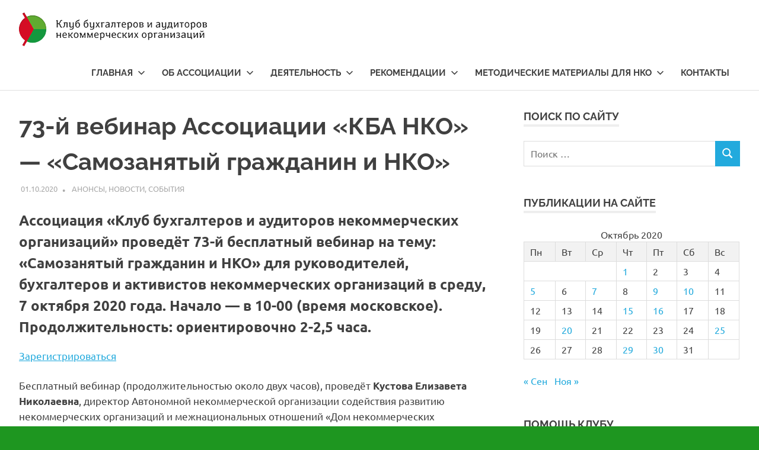

--- FILE ---
content_type: text/html; charset=UTF-8
request_url: https://bclub-ngo.ru/2020/10/01/73-j-vebinar-associacii-kba-nko-samozanyatyj-grazhdanin-i-nko/
body_size: 9298
content:
<!DOCTYPE html>
<html lang="ru-RU">

<head>
<meta charset="UTF-8">
<meta name="viewport" content="width=device-width, initial-scale=1">
<link rel="profile" href="http://gmpg.org/xfn/11">
<link rel="pingback" href="https://bclub-ngo.ru/xmlrpc.php">

<title>73-й вебинар Ассоциации &#171;КБА НКО&#187; — «Самозанятый гражданин и НКО» &#8212; Ассоциация Клуб бухгалтеров и аудиторов НКО</title>
<meta name='robots' content='max-image-preview:large' />
<link rel='dns-prefetch' href='//s.w.org' />
<link rel="alternate" type="application/rss+xml" title="Ассоциация Клуб бухгалтеров и аудиторов НКО &raquo; Лента" href="https://bclub-ngo.ru/feed/" />
<link rel="alternate" type="application/rss+xml" title="Ассоциация Клуб бухгалтеров и аудиторов НКО &raquo; Лента комментариев" href="https://bclub-ngo.ru/comments/feed/" />
<link rel="alternate" type="application/rss+xml" title="Ассоциация Клуб бухгалтеров и аудиторов НКО &raquo; Лента комментариев к &laquo;73-й вебинар Ассоциации &#171;КБА НКО&#187; — «Самозанятый гражданин и НКО»&raquo;" href="https://bclub-ngo.ru/2020/10/01/73-j-vebinar-associacii-kba-nko-samozanyatyj-grazhdanin-i-nko/feed/" />
		<script type="text/javascript">
			window._wpemojiSettings = {"baseUrl":"https:\/\/s.w.org\/images\/core\/emoji\/13.0.1\/72x72\/","ext":".png","svgUrl":"https:\/\/s.w.org\/images\/core\/emoji\/13.0.1\/svg\/","svgExt":".svg","source":{"concatemoji":"https:\/\/bclub-ngo.ru\/wp-includes\/js\/wp-emoji-release.min.js?ver=5.7.14"}};
			!function(e,a,t){var n,r,o,i=a.createElement("canvas"),p=i.getContext&&i.getContext("2d");function s(e,t){var a=String.fromCharCode;p.clearRect(0,0,i.width,i.height),p.fillText(a.apply(this,e),0,0);e=i.toDataURL();return p.clearRect(0,0,i.width,i.height),p.fillText(a.apply(this,t),0,0),e===i.toDataURL()}function c(e){var t=a.createElement("script");t.src=e,t.defer=t.type="text/javascript",a.getElementsByTagName("head")[0].appendChild(t)}for(o=Array("flag","emoji"),t.supports={everything:!0,everythingExceptFlag:!0},r=0;r<o.length;r++)t.supports[o[r]]=function(e){if(!p||!p.fillText)return!1;switch(p.textBaseline="top",p.font="600 32px Arial",e){case"flag":return s([127987,65039,8205,9895,65039],[127987,65039,8203,9895,65039])?!1:!s([55356,56826,55356,56819],[55356,56826,8203,55356,56819])&&!s([55356,57332,56128,56423,56128,56418,56128,56421,56128,56430,56128,56423,56128,56447],[55356,57332,8203,56128,56423,8203,56128,56418,8203,56128,56421,8203,56128,56430,8203,56128,56423,8203,56128,56447]);case"emoji":return!s([55357,56424,8205,55356,57212],[55357,56424,8203,55356,57212])}return!1}(o[r]),t.supports.everything=t.supports.everything&&t.supports[o[r]],"flag"!==o[r]&&(t.supports.everythingExceptFlag=t.supports.everythingExceptFlag&&t.supports[o[r]]);t.supports.everythingExceptFlag=t.supports.everythingExceptFlag&&!t.supports.flag,t.DOMReady=!1,t.readyCallback=function(){t.DOMReady=!0},t.supports.everything||(n=function(){t.readyCallback()},a.addEventListener?(a.addEventListener("DOMContentLoaded",n,!1),e.addEventListener("load",n,!1)):(e.attachEvent("onload",n),a.attachEvent("onreadystatechange",function(){"complete"===a.readyState&&t.readyCallback()})),(n=t.source||{}).concatemoji?c(n.concatemoji):n.wpemoji&&n.twemoji&&(c(n.twemoji),c(n.wpemoji)))}(window,document,window._wpemojiSettings);
		</script>
		<style type="text/css">
img.wp-smiley,
img.emoji {
	display: inline !important;
	border: none !important;
	box-shadow: none !important;
	height: 1em !important;
	width: 1em !important;
	margin: 0 .07em !important;
	vertical-align: -0.1em !important;
	background: none !important;
	padding: 0 !important;
}
</style>
	<link rel='stylesheet' id='poseidon-theme-fonts-css'  href='https://bclub-ngo.ru/wp-content/fonts/82014fd6be5b3acca8060e7a7f123ae6.css?ver=20201110' type='text/css' media='all' />
<link rel='stylesheet' id='wp-block-library-css'  href='https://bclub-ngo.ru/wp-includes/css/dist/block-library/style.min.css?ver=5.7.14' type='text/css' media='all' />
<link rel='stylesheet' id='poseidon-stylesheet-css'  href='https://bclub-ngo.ru/wp-content/themes/bclub/style.css?ver=5.7.14' type='text/css' media='all' />
<style id='poseidon-stylesheet-inline-css' type='text/css'>
.site-title, .site-description, .type-post .entry-footer .entry-tags, .type-post .entry-footer .post-navigation { position: absolute; clip: rect(1px, 1px, 1px, 1px); width: 1px; height: 1px; overflow: hidden; }
</style>
<!--[if lt IE 9]>
<script type='text/javascript' src='https://bclub-ngo.ru/wp-content/themes/poseidon/assets/js/html5shiv.min.js?ver=3.7.3' id='html5shiv-js'></script>
<![endif]-->
<script type='text/javascript' src='https://bclub-ngo.ru/wp-includes/js/jquery/jquery.min.js?ver=3.5.1' id='jquery-core-js'></script>
<script type='text/javascript' src='https://bclub-ngo.ru/wp-includes/js/jquery/jquery-migrate.min.js?ver=3.3.2' id='jquery-migrate-js'></script>
<script type='text/javascript' src='https://bclub-ngo.ru/wp-content/themes/poseidon/assets/js/sticky-header.js?ver=20170203' id='poseidon-jquery-sticky-header-js'></script>
<script type='text/javascript' src='https://bclub-ngo.ru/wp-content/themes/poseidon/assets/js/svgxuse.min.js?ver=1.2.6' id='svgxuse-js'></script>
<link rel="https://api.w.org/" href="https://bclub-ngo.ru/wp-json/" /><link rel="alternate" type="application/json" href="https://bclub-ngo.ru/wp-json/wp/v2/posts/4207" /><link rel="EditURI" type="application/rsd+xml" title="RSD" href="https://bclub-ngo.ru/xmlrpc.php?rsd" />
<link rel="wlwmanifest" type="application/wlwmanifest+xml" href="https://bclub-ngo.ru/wp-includes/wlwmanifest.xml" /> 
<meta name="generator" content="WordPress 5.7.14" />
<link rel="canonical" href="https://bclub-ngo.ru/2020/10/01/73-j-vebinar-associacii-kba-nko-samozanyatyj-grazhdanin-i-nko/" />
<link rel='shortlink' href='https://bclub-ngo.ru/?p=4207' />
<link rel="alternate" type="application/json+oembed" href="https://bclub-ngo.ru/wp-json/oembed/1.0/embed?url=https%3A%2F%2Fbclub-ngo.ru%2F2020%2F10%2F01%2F73-j-vebinar-associacii-kba-nko-samozanyatyj-grazhdanin-i-nko%2F" />
<link rel="alternate" type="text/xml+oembed" href="https://bclub-ngo.ru/wp-json/oembed/1.0/embed?url=https%3A%2F%2Fbclub-ngo.ru%2F2020%2F10%2F01%2F73-j-vebinar-associacii-kba-nko-samozanyatyj-grazhdanin-i-nko%2F&#038;format=xml" />
<style type="text/css" id="custom-background-css">
body.custom-background { background-color: #1e9620; }
</style>
	<link rel="icon" href="https://bclub-ngo.ru/wp-content/uploads/2018/11/cropped-KBA_nko_logo2-1-1-150x150.png" sizes="32x32" />
<link rel="icon" href="https://bclub-ngo.ru/wp-content/uploads/2018/11/cropped-KBA_nko_logo2-1-1-300x300.png" sizes="192x192" />
<link rel="apple-touch-icon" href="https://bclub-ngo.ru/wp-content/uploads/2018/11/cropped-KBA_nko_logo2-1-1-300x300.png" />
<meta name="msapplication-TileImage" content="https://bclub-ngo.ru/wp-content/uploads/2018/11/cropped-KBA_nko_logo2-1-1-300x300.png" />

 <!-- Yandex.Metrika counter -->
    <script type="text/javascript">
        (function (d, w, c) {
            (w[c] = w[c] || []).push(function() {
                try {
                    w.yaCounter11961781 = new Ya.Metrika({
                        id:11961781,
                        clickmap:true,
                        trackLinks:true,
                        accurateTrackBounce:true,
                        webvisor:true
                    });
                } catch(e) { }
            });

            var n = d.getElementsByTagName("script")[0],
                s = d.createElement("script"),
                f = function () { n.parentNode.insertBefore(s, n); };
            s.type = "text/javascript";
            s.async = true;
            s.src = "https://mc.yandex.ru/metrika/watch.js";

            if (w.opera == "[object Opera]") {
                d.addEventListener("DOMContentLoaded", f, false);
            } else { f(); }
        })(document, window, "yandex_metrika_callbacks");
    </script>
    <noscript><div><img src="https://mc.yandex.ru/watch/11961781" style="position:absolute; left:-9999px;" alt="" /></div></noscript>
    <!-- /Yandex.Metrika counter -->

</head>

<body class="post-template-default single single-post postid-4207 single-format-standard custom-background wp-custom-logo wp-embed-responsive author-hidden">

	<div id="page" class="hfeed site">

		<a class="skip-link screen-reader-text" href="#content">Перейти к содержимому</a>

		
		<header id="masthead" class="site-header clearfix" role="banner">

			<div class="header-main container clearfix">

				<div id="logo" class="site-branding clearfix">

					<a href="https://bclub-ngo.ru/" class="custom-logo-link" rel="home"><img width="317" height="57" src="https://bclub-ngo.ru/wp-content/uploads/2018/11/cropped-logo-1.png" class="custom-logo" alt="Ассоциация Клуб бухгалтеров и аудиторов НКО" srcset="https://bclub-ngo.ru/wp-content/uploads/2018/11/cropped-logo-1.png 317w, https://bclub-ngo.ru/wp-content/uploads/2018/11/cropped-logo-1-300x54.png 300w" sizes="(max-width: 317px) 100vw, 317px" /></a>					
			<p class="site-title"><a href="https://bclub-ngo.ru/" rel="home">Ассоциация Клуб бухгалтеров и аудиторов НКО</a></p>

							
			<p class="site-description">Ассоциация Клуб бухгалтеров и аудиторов НКО</p>

		
				</div><!-- .site-branding -->

				

	<button class="primary-menu-toggle menu-toggle" aria-controls="primary-menu" aria-expanded="false" >
		<svg class="icon icon-menu" aria-hidden="true" role="img"> <use xlink:href="https://bclub-ngo.ru/wp-content/themes/poseidon/assets/icons/genericons-neue.svg#menu"></use> </svg><svg class="icon icon-close" aria-hidden="true" role="img"> <use xlink:href="https://bclub-ngo.ru/wp-content/themes/poseidon/assets/icons/genericons-neue.svg#close"></use> </svg>		<span class="menu-toggle-text screen-reader-text">Меню</span>
	</button>

	<div class="primary-navigation">

		<nav id="site-navigation" class="main-navigation" role="navigation"  aria-label="Основное меню">

			<ul id="primary-menu" class="menu"><li id="menu-item-4905" class="menu-item menu-item-type-custom menu-item-object-custom menu-item-home menu-item-has-children menu-item-4905"><a title="						" href="https://bclub-ngo.ru">Главная<svg class="icon icon-expand" aria-hidden="true" role="img"> <use xlink:href="https://bclub-ngo.ru/wp-content/themes/poseidon/assets/icons/genericons-neue.svg#expand"></use> </svg></a>
<ul class="sub-menu">
	<li id="menu-item-4968" class="menu-item menu-item-type-post_type menu-item-object-page menu-item-4968"><a title="						" href="https://bclub-ngo.ru/glavnaya/pomoch/">Помочь</a></li>
	<li id="menu-item-4969" class="menu-item menu-item-type-post_type menu-item-object-page menu-item-4969"><a title="						" href="https://bclub-ngo.ru/glavnaya/reklama-na-sajte/">Реклама на сайте</a></li>
</ul>
</li>
<li id="menu-item-4907" class="menu-item menu-item-type-custom menu-item-object-custom menu-item-has-children menu-item-4907"><a title="						" href="#">Об ассоциации<svg class="icon icon-expand" aria-hidden="true" role="img"> <use xlink:href="https://bclub-ngo.ru/wp-content/themes/poseidon/assets/icons/genericons-neue.svg#expand"></use> </svg></a>
<ul class="sub-menu">
	<li id="menu-item-4937" class="menu-item menu-item-type-post_type menu-item-object-page menu-item-4937"><a title="						" href="https://bclub-ngo.ru/ob-associacii/obshhaya-informaciya/">Общая информация</a></li>
	<li id="menu-item-4941" class="menu-item menu-item-type-post_type menu-item-object-page menu-item-has-children menu-item-4941"><a title="						" href="https://bclub-ngo.ru/ob-associacii/ustavnye-dokumenty/">Уставные документы<svg class="icon icon-expand" aria-hidden="true" role="img"> <use xlink:href="https://bclub-ngo.ru/wp-content/themes/poseidon/assets/icons/genericons-neue.svg#expand"></use> </svg></a>
	<ul class="sub-menu">
		<li id="menu-item-4942" class="menu-item menu-item-type-post_type menu-item-object-page menu-item-4942"><a title="						" href="https://bclub-ngo.ru/ob-associacii/ustavnye-dokumenty/ustav/">Устав</a></li>
		<li id="menu-item-4943" class="menu-item menu-item-type-post_type menu-item-object-page menu-item-4943"><a title="						" href="https://bclub-ngo.ru/ob-associacii/ustavnye-dokumenty/registracionnye-dokumenty/">Регистрационные документы</a></li>
		<li id="menu-item-4944" class="menu-item menu-item-type-post_type menu-item-object-page menu-item-4944"><a title="						" href="https://bclub-ngo.ru/ob-associacii/ustavnye-dokumenty/kodeks-etiki/">Кодекс этики</a></li>
		<li id="menu-item-4945" class="menu-item menu-item-type-post_type menu-item-object-page menu-item-4945"><a title="						" href="https://bclub-ngo.ru/ob-associacii/ustavnye-dokumenty/politika-obrabotki-personalnyx-dannyx/">Политика обработки персональных данных</a></li>
		<li id="menu-item-4946" class="menu-item menu-item-type-post_type menu-item-object-page menu-item-4946"><a title="						" href="https://bclub-ngo.ru/ob-associacii/ustavnye-dokumenty/prioritetnye-napravleniya-deyatelnosti/">Приоритетные направления деятельности</a></li>
	</ul>
</li>
	<li id="menu-item-4938" class="menu-item menu-item-type-post_type menu-item-object-page menu-item-4938"><a title="						" href="https://bclub-ngo.ru/ob-associacii/nasha-komanda/">Наша команда</a></li>
	<li id="menu-item-4939" class="menu-item menu-item-type-post_type menu-item-object-page menu-item-4939"><a title="						" href="https://bclub-ngo.ru/ob-associacii/rabota-v-regionax/">Работа в регионах</a></li>
	<li id="menu-item-4940" class="menu-item menu-item-type-post_type menu-item-object-page menu-item-4940"><a title="						" href="https://bclub-ngo.ru/ob-associacii/pravlenie/">Правление</a></li>
	<li id="menu-item-4947" class="menu-item menu-item-type-post_type menu-item-object-page menu-item-4947"><a title="						" href="https://bclub-ngo.ru/ob-associacii/simvolika/">Символика</a></li>
	<li id="menu-item-4948" class="menu-item menu-item-type-post_type menu-item-object-page menu-item-4948"><a title="						" href="https://bclub-ngo.ru/ob-associacii/otchyoty/">Отчёты</a></li>
	<li id="menu-item-4949" class="menu-item menu-item-type-post_type menu-item-object-page menu-item-4949"><a title="						" href="https://bclub-ngo.ru/ob-associacii/blagodarnosti/">Благодарности</a></li>
	<li id="menu-item-4950" class="menu-item menu-item-type-post_type menu-item-object-page menu-item-has-children menu-item-4950"><a title="						" href="https://bclub-ngo.ru/ob-associacii/chlenstvo/">Членство<svg class="icon icon-expand" aria-hidden="true" role="img"> <use xlink:href="https://bclub-ngo.ru/wp-content/themes/poseidon/assets/icons/genericons-neue.svg#expand"></use> </svg></a>
	<ul class="sub-menu">
		<li id="menu-item-4951" class="menu-item menu-item-type-post_type menu-item-object-page menu-item-4951"><a title="						" href="https://bclub-ngo.ru/ob-associacii/chlenstvo/usloviya-chlenstva/">Условия членства</a></li>
		<li id="menu-item-4952" class="menu-item menu-item-type-post_type menu-item-object-page menu-item-4952"><a title="						" href="https://bclub-ngo.ru/ob-associacii/chlenstvo/prava-i-obyazannosti/">Права и обязанности</a></li>
		<li id="menu-item-4953" class="menu-item menu-item-type-post_type menu-item-object-page menu-item-4953"><a title="						" href="https://bclub-ngo.ru/ob-associacii/chlenstvo/formy-zayavlenij/">Формы заявлений</a></li>
	</ul>
</li>
	<li id="menu-item-4954" class="menu-item menu-item-type-post_type menu-item-object-page menu-item-4954"><a title="						" href="https://bclub-ngo.ru/ob-associacii/kontakty/">Контакты</a></li>
</ul>
</li>
<li id="menu-item-4908" class="menu-item menu-item-type-custom menu-item-object-custom menu-item-has-children menu-item-4908"><a title="						" href="#">Деятельность<svg class="icon icon-expand" aria-hidden="true" role="img"> <use xlink:href="https://bclub-ngo.ru/wp-content/themes/poseidon/assets/icons/genericons-neue.svg#expand"></use> </svg></a>
<ul class="sub-menu">
	<li id="menu-item-4955" class="menu-item menu-item-type-post_type menu-item-object-page menu-item-4955"><a title="						" href="https://bclub-ngo.ru/deyatelnost/napravleniya-deyatelnosti/">Направления деятельности</a></li>
	<li id="menu-item-4956" class="menu-item menu-item-type-post_type menu-item-object-page menu-item-4956"><a title="						" href="https://bclub-ngo.ru/deyatelnost/plan-meropriyatij/">График мероприятий</a></li>
	<li id="menu-item-4957" class="menu-item menu-item-type-post_type menu-item-object-page menu-item-4957"><a title="						" href="https://bclub-ngo.ru/deyatelnost/proekty-dejstvuyushhie/">Проекты действующие</a></li>
	<li id="menu-item-6284" class="menu-item menu-item-type-post_type menu-item-object-page menu-item-6284"><a href="https://bclub-ngo.ru/deyatelnost/msfo-dlya-nko/">МСФО для НКО</a></li>
	<li id="menu-item-4958" class="menu-item menu-item-type-post_type menu-item-object-page menu-item-4958"><a title="						" href="https://bclub-ngo.ru/deyatelnost/proekty-zavershyonnye/">Проекты завершённые</a></li>
	<li id="menu-item-4972" class="menu-item menu-item-type-post_type menu-item-object-page menu-item-4972"><a title="						" href="https://bclub-ngo.ru/deyatelnost/fotoarxiv/">Фотоархив</a></li>
	<li id="menu-item-9485" class="menu-item menu-item-type-post_type menu-item-object-page menu-item-9485"><a href="https://bclub-ngo.ru/chrono/">Хроника</a></li>
</ul>
</li>
<li id="menu-item-4909" class="menu-item menu-item-type-custom menu-item-object-custom menu-item-has-children menu-item-4909"><a title="						" href="#">Рекомендации<svg class="icon icon-expand" aria-hidden="true" role="img"> <use xlink:href="https://bclub-ngo.ru/wp-content/themes/poseidon/assets/icons/genericons-neue.svg#expand"></use> </svg></a>
<ul class="sub-menu">
	<li id="menu-item-4960" class="menu-item menu-item-type-post_type menu-item-object-page menu-item-4960"><a title="						" href="https://bclub-ngo.ru/rekomendacii/vakansii-v-nko/">Вакансии в НКО</a></li>
	<li id="menu-item-4961" class="menu-item menu-item-type-post_type menu-item-object-page menu-item-4961"><a title="						" href="https://bclub-ngo.ru/rekomendacii/specialisty-nko/">Специалисты НКО</a></li>
	<li id="menu-item-4962" class="menu-item menu-item-type-post_type menu-item-object-page menu-item-4962"><a title="						" href="https://bclub-ngo.ru/rekomendacii/partnyory-kluba/">Партнёры Клуба</a></li>
	<li id="menu-item-4963" class="menu-item menu-item-type-post_type menu-item-object-page menu-item-4963"><a title="						" href="https://bclub-ngo.ru/rekomendacii/audit-v-nko/">Аудит в НКО</a></li>
</ul>
</li>
<li id="menu-item-4910" class="menu-item menu-item-type-custom menu-item-object-custom menu-item-has-children menu-item-4910"><a title="						" href="#">Методические материалы для НКО<svg class="icon icon-expand" aria-hidden="true" role="img"> <use xlink:href="https://bclub-ngo.ru/wp-content/themes/poseidon/assets/icons/genericons-neue.svg#expand"></use> </svg></a>
<ul class="sub-menu">
	<li id="menu-item-4964" class="menu-item menu-item-type-post_type menu-item-object-page menu-item-4964"><a title="						" href="https://bclub-ngo.ru/metodicheskie-materialy-dlya-nko/normativnye-akty/">Нормативные акты</a></li>
	<li id="menu-item-4965" class="menu-item menu-item-type-post_type menu-item-object-page menu-item-4965"><a title="						" href="https://bclub-ngo.ru/metodicheskie-materialy-dlya-nko/obzory-stati-issledovaniya/">Обзоры, статьи, исследования</a></li>
	<li id="menu-item-4966" class="menu-item menu-item-type-post_type menu-item-object-page menu-item-4966"><a title="						" href="https://bclub-ngo.ru/metodicheskie-materialy-dlya-nko/formy-dokumentov-2/">Формы документов</a></li>
	<li id="menu-item-4967" class="menu-item menu-item-type-post_type menu-item-object-page menu-item-4967"><a title="						" href="https://bclub-ngo.ru/metodicheskie-materialy-dlya-nko/poleznye-ssylki/">Полезные ссылки</a></li>
</ul>
</li>
<li id="menu-item-4971" class="menu-item menu-item-type-post_type menu-item-object-page menu-item-4971"><a title="						" href="https://bclub-ngo.ru/ob-associacii/kontakty/">Контакты</a></li>
</ul>		</nav><!-- #site-navigation -->

	</div><!-- .primary-navigation -->



			</div><!-- .header-main -->

		</header><!-- #masthead -->

		
		
		
		<div id="content" class="site-content container clearfix">

	<section id="primary" class="content-area">
		<main id="main" class="site-main" role="main">
				
		
<article id="post-4207" class="post-4207 post type-post status-publish format-standard hentry category-anons category-news category-events">

	
	<header class="entry-header">

		<h1 class="entry-title">73-й вебинар Ассоциации &#171;КБА НКО&#187; — «Самозанятый гражданин и НКО»</h1>
		<div class="entry-meta"><span class="meta-date"><a href="https://bclub-ngo.ru/2020/10/01/73-j-vebinar-associacii-kba-nko-samozanyatyj-grazhdanin-i-nko/" title="07:00" rel="bookmark"><time class="entry-date published updated" datetime="2020-10-01T07:00:45+03:00">01.10.2020</time></a></span><span class="meta-author"> <span class="author vcard"><a class="url fn n" href="https://bclub-ngo.ru/author/kba-editor/" title="Посмотреть все записи kba.editor" rel="author">kba.editor</a></span></span><span class="meta-category"> <a href="https://bclub-ngo.ru/category/anons/" rel="category tag">Анонсы</a>, <a href="https://bclub-ngo.ru/category/news/" rel="category tag">Новости</a>, <a href="https://bclub-ngo.ru/category/events/" rel="category tag">События</a></span></div>
	</header><!-- .entry-header -->

	<div class="entry-content clearfix">

		<div class="mdesc">
<h3 class="tlead tlead--block">Ассоциация &#171;Клуб бухгалтеров и аудиторов некоммерческих организаций&#187; проведёт 73-й бесплатный вебинар на тему: «Самозанятый гражданин и НКО» для руководителей, бухгалтеров и активистов некоммерческих организаций в среду, 7 октября 2020 года. Начало — в 10-00 (время московское). Продолжительность: ориентировочно 2-2,5 часа.</h3>
<div class="mdesc__tags">
<div class="mlabels"><a href="https://klub-buhgalterov-nko.timepad.ru/event/1432626/" target="_blank" rel="noopener noreferrer"><span class="alabel alabel--tag">Зарегистрироваться</span></a></div>
</div>
</div>
<div class="mevntcontent">
<div class="toverride">
<p>Бесплатный вебинар (продолжительностью около двух часов), проведёт<strong> Кустова Елизавета Николаевна</strong>, директор Автономной некоммерческой организации содействия развитию некоммерческих организаций и межнациональных отношений «Дом некоммерческих организаций Владимирской области», юрист Ассоциации «Юристы за гражданское общество», старший преподаватель кафедры гражданского права и процесса Юридического института Владимирского государственного университета им. А.Г. и Н.Г. Столетовых.</p>
<p>В ходе вебинара будут рассмотрены вопросы регистрации граждан в качестве самозанятых, виды оказываемых услуг, налогообложение и отчетность, а также возможности взаимодействия с некоммерческими организациями.</p>
<p><strong>Регистрация осуществляется до 21:00 мск 5 октября 2020 г.</strong></p>
<p><u><strong>Всем зарегистрировавшимся накануне вебинара (вечером 6 октября) будет выслано сообщение по e-mail с персональной ссылкой для подключения к вебинару. </strong><br />
<strong>Заранее обращаться за ссылкой бессмысленно!</strong></u></p>
<p>Мероприятие будет проходить в рамках проекта «<strong>Тематический ресурсный центр для НКО: налогообложение и бухгалтерский учёт</strong>» с использованием гранта Президента Российской Федерации на развитие гражданского общества, предоставленного Фондом президентских грантов.</p>
<p><strong>Пожалуйста, обратите внимание:</strong></p>
<p>1) Количество онлайн-участников ограничено числом 100. Просьба входить на вебинар в первые 10 минут с момента его начала. При отсутствии такой возможности, пожалуйста, смотрите вебинар в записи на нашем канале в YouTube. Как правило, все вебинары размещаются в течение 7 рабочих дней с момента проведения.</p>
<p>2) Регистрация на вебинар в день его проведения не осуществляется, просьба регистрироваться заранее (регистрация заканчивается за 2 дня до вебинара, в 21:00).</p>
<p>3) Актуальное расписание наших мероприятий на текущий период всегда доступно здесь: <a href="https://bclub-ngo.ru/deyatelnost/plan-meropriyatij/" rel="nofollow">https://bclub-ngo.ru/deyatelnost/pla&#8230;</a></p>
<p>Постоянная ссылка для просмотра:</p>
<p><a href="https://www.youtube.com/channel/UCjTcVOe3ucOVpB84OsPaLnQ/videos" rel="nofollow">https://www.youtube.com/channel/UCj&#8230;</a></p>
</div>
</div>

		
	</div><!-- .entry-content -->

	<footer class="entry-footer">

						
	</footer><!-- .entry-footer -->

</article>

<div id="comments" class="comments-area">

	
	
	
	
</div><!-- #comments -->
		
		</main><!-- #main -->
	</section><!-- #primary -->
	
	
	<section id="secondary" class="sidebar widget-area clearfix" role="complementary">

		<aside id="search-2" class="widget widget_search clearfix"><div class="widget-header"><h3 class="widget-title">Поиск по сайту</h3></div>
<form role="search" method="get" class="search-form" action="https://bclub-ngo.ru/">
	<label>
		<span class="screen-reader-text">Поиск для:</span>
		<input type="search" class="search-field"
			placeholder="Поиск &hellip;"
			value="" name="s"
			title="Поиск для:" />
	</label>
	<button type="submit" class="search-submit">
		<svg class="icon icon-search" aria-hidden="true" role="img"> <use xlink:href="https://bclub-ngo.ru/wp-content/themes/poseidon/assets/icons/genericons-neue.svg#search"></use> </svg>		<span class="screen-reader-text">Поиск</span>
	</button>
</form>
</aside><aside id="calendar-3" class="widget widget_calendar clearfix"><div class="widget-header"><h3 class="widget-title">Публикации на сайте</h3></div><div id="calendar_wrap" class="calendar_wrap"><table id="wp-calendar" class="wp-calendar-table">
	<caption>Октябрь 2020</caption>
	<thead>
	<tr>
		<th scope="col" title="Понедельник">Пн</th>
		<th scope="col" title="Вторник">Вт</th>
		<th scope="col" title="Среда">Ср</th>
		<th scope="col" title="Четверг">Чт</th>
		<th scope="col" title="Пятница">Пт</th>
		<th scope="col" title="Суббота">Сб</th>
		<th scope="col" title="Воскресенье">Вс</th>
	</tr>
	</thead>
	<tbody>
	<tr>
		<td colspan="3" class="pad">&nbsp;</td><td><a href="https://bclub-ngo.ru/2020/10/01/" aria-label="Записи, опубликованные 01.10.2020">1</a></td><td>2</td><td>3</td><td>4</td>
	</tr>
	<tr>
		<td><a href="https://bclub-ngo.ru/2020/10/05/" aria-label="Записи, опубликованные 05.10.2020">5</a></td><td>6</td><td><a href="https://bclub-ngo.ru/2020/10/07/" aria-label="Записи, опубликованные 07.10.2020">7</a></td><td>8</td><td><a href="https://bclub-ngo.ru/2020/10/09/" aria-label="Записи, опубликованные 09.10.2020">9</a></td><td><a href="https://bclub-ngo.ru/2020/10/10/" aria-label="Записи, опубликованные 10.10.2020">10</a></td><td>11</td>
	</tr>
	<tr>
		<td>12</td><td>13</td><td>14</td><td><a href="https://bclub-ngo.ru/2020/10/15/" aria-label="Записи, опубликованные 15.10.2020">15</a></td><td><a href="https://bclub-ngo.ru/2020/10/16/" aria-label="Записи, опубликованные 16.10.2020">16</a></td><td>17</td><td>18</td>
	</tr>
	<tr>
		<td>19</td><td><a href="https://bclub-ngo.ru/2020/10/20/" aria-label="Записи, опубликованные 20.10.2020">20</a></td><td>21</td><td>22</td><td>23</td><td>24</td><td><a href="https://bclub-ngo.ru/2020/10/25/" aria-label="Записи, опубликованные 25.10.2020">25</a></td>
	</tr>
	<tr>
		<td>26</td><td>27</td><td>28</td><td><a href="https://bclub-ngo.ru/2020/10/29/" aria-label="Записи, опубликованные 29.10.2020">29</a></td><td><a href="https://bclub-ngo.ru/2020/10/30/" aria-label="Записи, опубликованные 30.10.2020">30</a></td><td>31</td>
		<td class="pad" colspan="1">&nbsp;</td>
	</tr>
	</tbody>
	</table><nav aria-label="Предыдущий и следующий месяцы" class="wp-calendar-nav">
		<span class="wp-calendar-nav-prev"><a href="https://bclub-ngo.ru/2020/09/">&laquo; Сен</a></span>
		<span class="pad">&nbsp;</span>
		<span class="wp-calendar-nav-next"><a href="https://bclub-ngo.ru/2020/11/">Ноя &raquo;</a></span>
	</nav></div></aside><aside id="custom_html-3" class="widget_text widget widget_custom_html clearfix"><div class="widget-header"><h3 class="widget-title">Помощь Клубу</h3></div><div class="textwidget custom-html-widget"><div id='2a6705d9-380b-4d7e-b2ec-5343117bb5fd' data-type='mixplat-button'></div></div></aside><aside id="categories-2" class="widget widget_categories clearfix"><div class="widget-header"><h3 class="widget-title">Рубрики</h3></div>
			<ul>
					<li class="cat-item cat-item-2"><a href="https://bclub-ngo.ru/category/anons/">Анонсы</a>
</li>
	<li class="cat-item cat-item-3"><a href="https://bclub-ngo.ru/category/groupblog/">Блоги экспертов</a>
</li>
	<li class="cat-item cat-item-4"><a href="https://bclub-ngo.ru/category/news/">Новости</a>
</li>
	<li class="cat-item cat-item-5"><a href="https://bclub-ngo.ru/category/experts-blog/">Публикации экспертов</a>
</li>
	<li class="cat-item cat-item-6"><a href="https://bclub-ngo.ru/category/events/">События</a>
</li>
			</ul>

			</aside>
		<aside id="recent-posts-2" class="widget widget_recent_entries clearfix">
		<div class="widget-header"><h3 class="widget-title">Свежие записи</h3></div>
		<ul>
											<li>
					<a href="https://bclub-ngo.ru/2026/01/13/274-j-vebinar-kluba-buhgalterov-nko-otvety-na-voprosy-po-nalogooblozheniyu-i-buhgalterskomu-uchyotu-v-nko-dlya-rukovoditelej-buhgalterov-i-aktivistov-nekommercheskih-organizaczij/">274-й вебинар Клуба бухгалтеров НКО «Ответы на вопросы по налогообложению и бухгалтерскому учёту в НКО» для руководителей, бухгалтеров и активистов некоммерческих организаций</a>
									</li>
											<li>
					<a href="https://bclub-ngo.ru/2026/01/06/273-j-vebinar-kluba-buhgalterov-nko-aktualnye-izmeneniya-trudovogo-i-grazhdanskogo-zakonodatelstva-dlya-nko-v-2026-g/">273-й вебинар Клуба бухгалтеров НКО &#171;Актуальные изменения трудового и гражданского законодательства для НКО в 2026 г.&#187;</a>
									</li>
											<li>
					<a href="https://bclub-ngo.ru/2025/12/23/272-j-vebinar-kluba-buhgalterov-nko-novoe-v-nalogooblozhenii-nko-v-2026-godu/">272-й вебинар Клуба бухгалтеров НКО &#171;Новое в налогообложении НКО в 2026 году&#187;</a>
									</li>
											<li>
					<a href="https://bclub-ngo.ru/2025/12/18/9936/">193-ая московская встреча Клуба бухгалтеров и аудиторов НКО</a>
									</li>
											<li>
					<a href="https://bclub-ngo.ru/2025/12/16/pravovoj-resursnyj-czentr-tretij-sektor-priglashaet-na-itogovyj-vebinar-2025-goda/">Правовой ресурсный центр &#171;Третий сектор&#187; приглашает на итоговый вебинар 2025 года</a>
									</li>
					</ul>

		</aside>
	</section><!-- #secondary -->

	

	</div><!-- #content -->

	
	<div id="footer" class="footer-wrap">

		<footer id="colophon" class="site-footer container clearfix" role="contentinfo">

			
			<div id="footer-text" class="site-info">
<!-- Добавлено мной вместо 				php do_action( 'poseidon_footer_text' ); -->
				bclub-ngo.ru &copy 2025
			</div><!-- .site-info -->

		</footer><!-- #colophon -->

	</div>

</div><!-- #page -->

<script type='text/javascript' id='poseidon-navigation-js-extra'>
/* <![CDATA[ */
var poseidonScreenReaderText = {"expand":"\u0420\u0430\u0437\u0432\u0435\u0440\u043d\u0443\u0442\u044c \u0434\u043e\u0447\u0435\u0440\u043d\u0435\u0435 \u043c\u0435\u043d\u044e","collapse":"\u0421\u0432\u0435\u0440\u043d\u0443\u0442\u044c \u0434\u043e\u0447\u0435\u0440\u043d\u0435\u0435 \u043c\u0435\u043d\u044e","icon":"<svg class=\"icon icon-expand\" aria-hidden=\"true\" role=\"img\"> <use xlink:href=\"https:\/\/bclub-ngo.ru\/wp-content\/themes\/poseidon\/assets\/icons\/genericons-neue.svg#expand\"><\/use> <\/svg>"};
/* ]]> */
</script>
<script type='text/javascript' src='https://bclub-ngo.ru/wp-content/themes/poseidon/assets/js/navigation.min.js?ver=20220224' id='poseidon-navigation-js'></script>
<script type='text/javascript' src='https://bclub-ngo.ru/wp-includes/js/wp-embed.min.js?ver=5.7.14' id='wp-embed-js'></script>
<script src="https://widgets.donation.ru/wloader/1851b0a1-57d9-4a90-8465-59557d5c874c/wloader.js" async></script>
</body>
</html>
